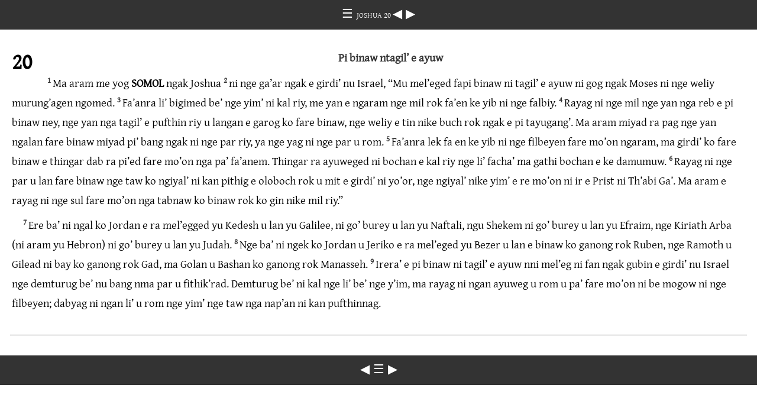

--- FILE ---
content_type: text/html
request_url: https://ebible.org/study/content/texts/yap/JS20.html
body_size: 1244
content:
<!DOCTYPE html>
<html><head><meta charset='UTF-8' />
<meta name='viewport' content='width=device-width, initial-scale=1.0, user-scalable=no' />
<title>Bible Ni Thothup JOSHUA 20</title>
<link href='gentiumplus.css' rel='stylesheet' />
<link href='fallback.css' rel='stylesheet' />
</head><body dir='ltr' class='section-document'>
<div class='header'><div class='nav'>
<a class='home' href='index.html'> &#9776; </a><a class='location gentium_plus' href='JS.html'> JOSHUA 20 </a>
<a class='prev' href='JS19.html'> &#9664; </a>
<a class='next' href='JS21.html'> &#9654; </a>
</div></div>
<div class='chapter section JS20 yap JS gentium_plus' dir='ltr' data-id='JS20' data-nextid='JS21' data-previd='JS19' lang='yap'> 

<div class='c'>20</div>
<div class='s'>Pi binaw ntagil’ e ayuw </div> 
<div class='p'>
<span class='v JS20_1' data-id='JS20_1'><span class='verse1 v-num v-1'>1&#160;</span>Ma aram me yog <span class='nd'>SOMOL</span> ngak Joshua </span> 
<span class='v JS20_2' data-id='JS20_2'><span class='v-num v-2'>2&#160;</span>ni nge ga’ar ngak e girdi’ nu Israel, “Mu mel’eged fapi binaw ni tagil’ e ayuw ni gog ngak Moses ni nge weliy murung’agen ngomed. </span> 
<span class='v JS20_3' data-id='JS20_3'><span class='v-num v-3'>3&#160;</span>Fa’anra li’ bigimed be’ nge yim’ ni kal riy, me yan e ngaram nge mil rok fa’en ke yib ni nge falbiy. </span> 
<span class='v JS20_4' data-id='JS20_4'><span class='v-num v-4'>4&#160;</span>Rayag ni nge mil nge yan nga reb e pi binaw ney, nge yan nga tagil’ e pufthin riy u langan e garog ko fare binaw, nge weliy e tin nike buch rok ngak e pi tayugang’. Ma aram miyad ra pag nge yan ngalan fare binaw miyad pi’ bang ngak ni nge par riy, ya nge yag ni nge par u rom. </span> 
<span class='v JS20_5' data-id='JS20_5'><span class='v-num v-5'>5&#160;</span>Fa’anra lek fa en ke yib ni nge filbeyen fare mo’on ngaram, ma girdi’ ko fare binaw e thingar dab ra pi’ed fare mo’on nga pa’ fa’anem. Thingar ra ayuweged ni bochan e kal riy nge li’ facha’ ma gathi bochan e ke damumuw. </span> 
<span class='v JS20_6' data-id='JS20_6'><span class='v-num v-6'>6&#160;</span>Rayag ni nge par u lan fare binaw nge taw ko ngiyal’ ni kan pithig e oloboch rok u mit e girdi’ ni yo’or, nge ngiyal’ nike yim’ e re mo’on ni ir e Prist ni Th’abi Ga’. Ma aram e rayag ni nge sul fare mo’on nga tabnaw ko binaw rok ko gin nike mil riy.” </span>  </div>
<div class='p'>
<span class='v JS20_7' data-id='JS20_7'><span class='v-num v-7'>7&#160;</span>Ere ba’ ni ngal ko Jordan e ra mel’egged yu Kedesh u lan yu Galilee, ni go’ burey u lan yu Naftali, ngu Shekem ni go’ burey u lan yu Efraim, nge Kiriath Arba (ni aram yu Hebron) ni go’ burey u lan yu Judah. </span> 
<span class='v JS20_8' data-id='JS20_8'><span class='v-num v-8'>8&#160;</span>Nge ba’ ni ngek ko Jordan u Jeriko e ra mel’eged yu Bezer u lan e binaw ko ganong rok Ruben, nge Ramoth u Gilead ni bay ko ganong rok Gad, ma Golan u Bashan ko ganong rok Manasseh. </span> 
<span class='v JS20_9' data-id='JS20_9'><span class='v-num v-9'>9&#160;</span>Irera’ e pi binaw ni tagil’ e ayuw nni mel’eg ni fan ngak gubin e girdi’ nu Israel nge demturug be’ nu bang nma par u fithik’rad. Demturug be’ ni kal nge li’ be’ nge y’im, ma rayag ni ngan ayuweg u rom u pa’ fare mo’on ni be mogow ni nge filbeyen; dabyag ni ngan li’ u rom nge yim’ nge taw nga nap’an ni kan pufthinnag. </span>  </div></div>
<div class='footnotes'>

</div>
<div class='footer'><div class='nav'>
<a class='prev' href='JS19.html'>&#9664;</a>
<a class='home' href='index.html'>&#9776;</a>
<a class='next' href='JS21.html'>&#9654;</a>
</div></div>
</body></html>
